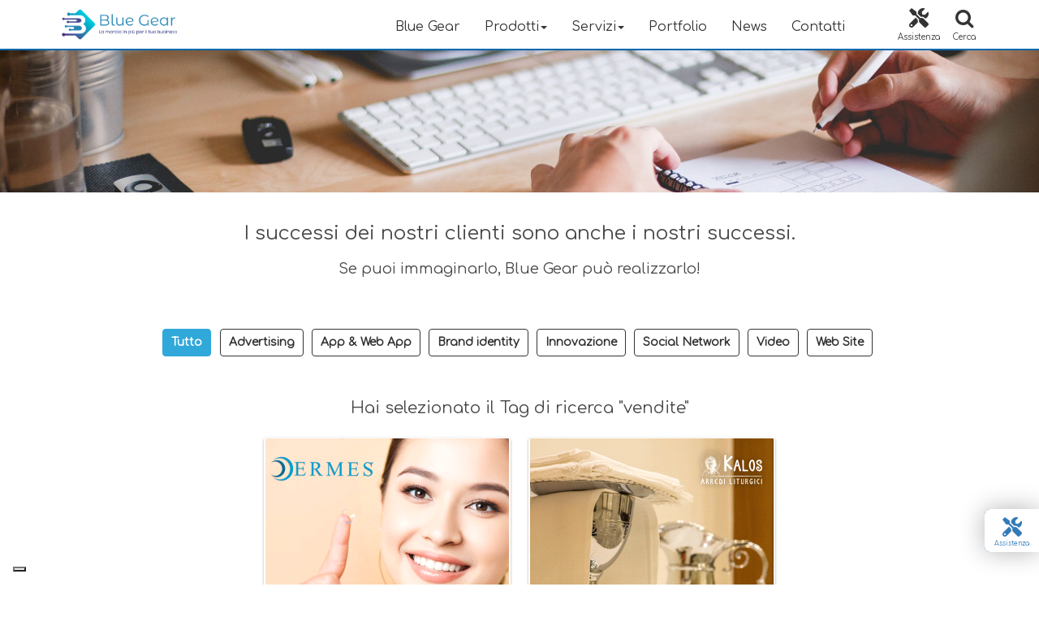

--- FILE ---
content_type: text/html; charset=utf-8
request_url: https://bluegear.it/portfolio-main/it-it/tag/122/vendite
body_size: 70998
content:


<!DOCTYPE html>

<html xmlns="http://www.w3.org/1999/xhtml" lang="it">
<head>

    <!-- Google Tag Manager -->
    <script>(function (w, d, s, l, i) {
        w[l] = w[l] || []; w[l].push({
            'gtm.start':
                new Date().getTime(), event: 'gtm.js'
        }); var f = d.getElementsByTagName(s)[0],
            j = d.createElement(s), dl = l != 'dataLayer' ? '&l=' + l : ''; j.async = true; j.src =
                'https://www.googletagmanager.com/gtm.js?id=' + i + dl; f.parentNode.insertBefore(j, f);
        })(window, document, 'script', 'dataLayer', 'GTM-K423VQZ');</script>
    <!-- End Google Tag Manager -->

    

    <!-- Data Highlighter: Local business -->
    <script type="application/ld+json">
	{
  	"@context": "http://schema.org",
  	"@type": "LocalBusiness",
  	"image": ["https://bluegear.it/images/bluegear_logo.jpg"], 
	"@id": "https://bluegear.it",
	"name": "Blue Gear",
	"description": "Dall'idea alla fattibilità. Dal sogno all'obiettivo. Dal progetto al successo.",
    "url": "https://bluegear.it",
  	"potentialAction": {
    "@type": "SearchAction",
    "target": "https://bluegear.it/search/it-IT/{search_term_string}",
    "query-input": "required name=search_term_string"
    },
	"address": {
      "@type": "PostalAddress",
      "streetAddress": "Via Siena, 24",
	  "addressLocality": "Catania",
      "addressRegion": "CT",
      "postalCode":"95128",
      "addressCountry": "IT"
  	},
  	"geo": {
      "@type": "GeoCoordinates",
      "latitude": "37.5178562",
      "longitude": "15.0895223"
 	},
	"priceRange": "$$$",
  	"telephone": "+39095445566",
    "openingHoursSpecification": [
      {
        "@type": "OpeningHoursSpecification",
        "dayOfWeek": [
          "Monday",
          "Tuesday",
          "Wednesday",
          "Thursday",
          "Friday"
        ],
        "opens": "08:30",
        "closes": "19:00"
      }
    ],
	"sameAs" : [ "https://www.facebook.com/BlueGear.it",
    "https://www.instagram.com/bluegear.it",
    "https://www.linkedin.com/company/bluegear-it",
    "https://g.page/bluegear?gm",
	"https://twitter.com/BlueGear_it"
    ],
    "hasOfferCatalog": {
        "@type": "OfferCatalog",
        "name": "Servizi IT",
        "itemListElement": [
            {
                "@type": "Offer",
                "itemOffered": {
                    "@type": "Service",
                    "name": "Sviluppo Software",
                    "description": "Sviluppo applicazioni web e mobile personalizzate"
                }
            },
            {
                "@type": "Offer",
                "itemOffered": {
                    "@type": "Service",
                    "name": "Soluzioni IBM Power",
                    "description": "Implementazione e gestione sistemi IBM"
                }
            },
            {
                "@type": "Offer",
                "itemOffered": {
                    "@type": "Service",
                    "name": "Google Cloud Partner",
                    "description": "Soluzioni cloud e trasformazione digitale"
                }
            }
        ]
    }
	}
    </script>
    <!-- End Data Highlighter: Local business -->

    <!-- Site Indexing: meta tags -->
    <meta charset="utf-8" /><meta http-equiv="Content-Type" content="text/html; charset=utf-8" /><meta name="viewport" content="width=device-width, initial-scale=1.0" /><meta name="theme-color" content="#0168AD" /><meta name="language" content="It" /><link rel="icon" type="image/x-icon" href="/favicon.ico" /><link rel="apple-touch-icon" sizes="180x180" href="/apple-touch-icon.png" />
	
    <!-- Preconnect per performance -->
    <link rel="preconnect" href="https://www.googletagmanager.com" /><link rel="preconnect" href="https://kit.fontawesome.com" />    
	
    <!-- Sitemap -->
    <link rel="sitemap" type="application/xml" href="/sitemap.xml" />	

    <!-- Meta tags personalizzabili dalle pagine figlie -->
    
        <!-- Default meta tags - possono essere sovrascritti dalle pagine -->
        <meta name="description" content="Blue Gear Catania - Software House specializzata in sviluppo software, realizziamo progetti con soluzioni IBM Power Systems. Partner certificati IBM e Google." />
        <meta name="keywords" content="blue gear, bluegear, blue, gear, blue company, IBM, Google, golden lake, IRVIN, business partner IBM, Sistemi IBM, Power, Google Partner, software house, sviluppo software, software, siteweb, portali, sito, sito web, e-commerce, Landing Page, web marketing, gdpr, as-400, sviluppo, digital strategies, advertising, App, Web App, App Android, branding, corporate identity, SEO, SEM, Cloud, Server, Server in Cloud, Lenovo, Legrand" />
    

    <!-- Meta tags fissi - sempre presenti -->
    <meta name="author" content="Blue Gear srl" /><meta name="copyright" content="Blue Gear © 2025, by bluegear.it" /><meta name="rating" content="general" /><meta name="robots" content="index, follow" /><meta name="geo.region" content="IT-CT" /><meta name="geo.placename" content="Catania" /><meta name="geo.position" content="37.5178562;15.0895223" /><meta name="ICBM" content="37.5178562, 15.0895223" />
	
    <!-- Canonical URL dinamico -->
    <link rel="canonical" href="https://bluegear.it/portfolio.aspx" />
	
    <!-- Hreflang -->
    <link rel="alternate" hreflang="it" href="https://bluegear.it/" /><link rel="alternate" hreflang="x-default" href="https://bluegear.it/" />
	
	
    <!-- Social Meta Tags con ContentPlaceHolder per personalizzazione -->
    
        <!-- Twitter Card - Default -->
        <meta name="twitter:card" content="summary_large_image"/>
        <meta name="twitter:title" content="Blue Gear - Software House Catania | IBM Business Partner"/>
        <meta name="twitter:site" content="@BlueGear_it"/>
        <meta name="twitter:description" content="Sviluppo software, soluzioni IBM Power e Google Cloud Partner a Catania. La marcia in più per il tuo business."/>
        <meta name="twitter:image" content="https://bluegear.it/images/bluegear_social_cover.jpg"/>
        <meta name="twitter:image:alt" content="Blue Gear - Software House Catania"/>
        
        <!-- Open Graph - Default -->
        <meta property="og:locale" content="it_IT"/>
        <meta property="og:type" content="website"/>
        <meta property="og:title" content="Blue Gear - Software House Catania | IBM Business Partner"/>
        <meta property="og:description" content="Sviluppo software, soluzioni IBM Power e Google Cloud Partner a Catania. La marcia in più per il tuo business."/>
        <meta property="og:url" content="https://bluegear.it"/>
        <meta property="og:site_name" content="Blue Gear"/>
        <meta property="og:image" content="https://bluegear.it/images/bluegear_social_cover.jpg"/>
        <meta property="og:image:width" content="1200"/>
        <meta property="og:image:height" content="630"/>
        <meta property="og:image:alt" content="Blue Gear - Software House Catania"/>
    

    <!-- Title dinamico -->
    <title>
	Blue Gear - Software House Catania | IBM Business Partner | Google Partner
</title>
    
    <!-- Scripts -->
    <script src="https://ajax.googleapis.com/ajax/libs/jquery/1.9.1/jquery.min.js"></script>
    <script src="/Scripts/bootstrap.min.js" defer></script>
    <script src="https://kit.fontawesome.com/093b5112f8.js" crossorigin="anonymous" defer></script>
    
    <!-- ContentPlaceHolder aggiuntivo per head personalizzato -->
    
<script type="text/javascript">var _iub = _iub || [];
_iub.csConfiguration = {
"consentOnContinuedBrowsing":   false,
"whitelabel":false,
"lang": "it",
"floatingPreferencesButtonDisplay":"bottom-left",
"siteId": 333796,
"cookiePolicyId": 212908,
"banner":{ "acceptButtonDisplay":true,"customizeButtonDisplay":true,"position":"float-bottom-center" }
}
</script><script type="text/javascript" charset="UTF-8" src="//cdn.iubenda.com/cs/iubenda_cs.js" async=""></script><link href="../../../../App_Themes/Edim/Style.css" type="text/css" rel="stylesheet" /></head>
<body>

    <!-- Google Tag Manager (noscript) -->
    <noscript><iframe src="https://www.googletagmanager.com/ns.html?id=GTM-K423VQZ"
	height="0" width="0" style="display:none;visibility:hidden"></iframe></noscript>
    <!-- End Google Tag Manager (noscript) -->

    <div id="windowed_overlay" class="overlay"></div>
    <form method="post" action="/portfolio-main/it-it/tag/122/vendite" id="form1">
<div class="aspNetHidden">
<input type="hidden" name="__EVENTTARGET" id="__EVENTTARGET" value="" />
<input type="hidden" name="__EVENTARGUMENT" id="__EVENTARGUMENT" value="" />
<input type="hidden" name="__LASTFOCUS" id="__LASTFOCUS" value="" />
<input type="hidden" name="__VIEWSTATE" id="__VIEWSTATE" value="PFR/yW5JRWlTdYhsLMtDJlVN2k/[base64]/CMS0wjQcZwmCZ3WCrh8HsjnE9bfCNr5oqzOiGOLo3TCDLaEenXj37V7JmH/nsfAhi73cnYKgXTVpOAO09e7nRFsFV8PcDvfYeg7T2uFBPFchzY2+gn2FU2fh62vhmafN8Sx79rG2oyB6xU8Qe6l86xc9ydvV3fC/i7CQ3trOMd4/8rqRY2JBhfZMm5F7fnjPcHmrxQS+6HTf4NERJuJw8VuZoI/so4M1unvqfzNTJwO8sfesbNY64LEoiUO3AeW01K6dEgKQhM70SuOLyv3iQUqXHvU9QGjGB7WtoQGTYsNbI/JA80f2VBfp3+FTYdLDcTDOLLpEbpNM7EliXd6xSUcirwpTv3wa1yxO2wjfnrsGp9IAou8Esy+bHDo6w4DtGaxNnssxnY2hHrp+g0hBC2kiGfA/Eag0kmYP2t9+lZgAUojd5zs/52tTsFN4+JNU9DUkPLOOD8buH8ZmWcwQviNwhNT6BVobychVR57z0XqPWwOBTCEp/jSHtagVTnful+sav0RPeoA2jc1xmRyTPRlTpiE7HRyg4DcQugG/lMZRmzI7C0NHfJMCMXT+qvfnCmFrwSWc5/fUHPGwWNEzr7ny/by1VJD0+9gsEImdYorN9vZUQ6kYHBuRunEDBgReoEt30lO5Gapy8ocpF+2wPvHv2dq85AB670cfs9AWAwBMrJjJOplzQ1ct8IYtxo6W89MO1kFVORR4qNdOvN/qm6dn8QFpiuQ0R0TEvk9qVXB+vaLojKwKzNL0DKcTDaS/i7k5RsR1jPXusU6LjU+ZBOugsTRGvi4nGqIf/hHJi23EePc9A46Y685klPIYTMAtvNX8JNX49PGQwTt0mw8p8GcBL7lPwq0Bqr0sNr2EPOTYSEJI/FSHdU5RQqUoCR1UYwr0q0TkdTm+tBwb1eqqiNp3TCBJ55JUes6pCvXBBbhMNS4S/1TqUJxqrY2bPTqV+lIqVSm5SiKkaPE8WVk2w0YKrY3Q2nk9VeVH+HiUgOn3ZVPhi5nUCd87bqDhlbW1vwW7wyDlHL2tFfYVbfq8AqkpreQwlcDr0IuynedO1bZtvWK+mMlVgfyEPzK4JzcoD+gVVY23SUvRZngVL4eGYN5pc0ufZni/QBwPaIsZaoYKG+oXhrPHkfQMBkt5blpLBk5TfO0NUGP/kJHva4H+PBfwvS1V6PbXtcemiRoMD72Isr5RdieIYAo2tSMGPfrfxarXu33gt1E6by5MT5YMpDe0ccmzro0K1dQAGh4uf2nDiBM4NvMA/72UnlpbZY+fsTMWxwzB9JG6tB84XSPHCcjvaFXcPqM2gCZxCk0fs9zFRMItv69vxt1LX4qR0trm1gZ8ucSQTRAKaAa+krLCKFo8lj0tFwbMKx7QEYdk6cplLpwU8/QlHG4wsJIdDekoR4S9wdkYVmc/IPVhaAG7m0MHIi4UjZC07xweQJgq2fl+H7dVa018JsGdjT8IaZk6CPvoZVq9Oa8O6afsIjybirZoXeXJb7BXkC4UhN+u/2aS63QEBTHQAT3soWoak55foj4X3HFC3ilqirJwQBdyJbisG2QI79iTHaNmkG55BF6IFE0JEGU8Cbn3OiOI+XvuGHG0UmEEOts9zkjJ/PzadvFNAKw54Q/VGdSwXRNdJw29T9hEmcRhTplEZFQwF9+Tm6NHOCYja7aoJ6G/ivdYkESREGSAdT1Z2D2eeYlvhApyNIGTcoBjoZNkfQMsSQARAxF47R9QkRbHB9YaVTlY6bTDFOT09m+DnwrMgX2l1OBlMNDsxTPlF8asuDk/2cXD2Az3P+FOjvjoAnFnhgPb0qx5ZAsrUuERrKkhcsKmIY+LV3qoAPQLHdJ3gkBwy9j3Spk5lxw6ivoSLtSx88TE5dHN8GM221yH37xLoP9fj2y1CjvQeAQ9J+rhd88o2zl1RPp0nxWLIcmgRsHoBx97SCjuV0/k5eIKBEbutUROdBjt3vNfn6TzYasqrWqVhbNtAgZUfzZ8AWIpT1sjwUu7pWDeRb48GdlU46+GbZaLzNvlRUqORN/iZrycEyDSbkL+a7tjMz8npKpLVdPsvcDWwbtphEaZU0A5b1rG8fDPT7RBd8WwTvnK/tDCv4rI4xjWYbAnFSLFW3Qi9NI+mmhs5nMncyZXirZYQrJWex4lOc6xF/+zFCs38kY+hxQa3daDXHd2MQxBgUcp4iH2pY5YUc+guiVVZg5ktSM1MQDxtTU2gFuAcdY3f1+zNydxQSCsjyXsNxEJCkhDwgh8NiiZtgc1ne2I8pdA7MQ5MeYsHQPx9HKjHYYERSdx2CWFBR5+4nFmoRCaDHYTxAyK29jEEKLdpUDV/KZOkSeSX2mE+quN3A8s6ZgkQCbD2Ajd+hN9IImNSzWxIwbXcoeVeEzpfvUmW57/xJzBoya9oTCBNK30DnXiWP+80aDbMgBpY/tSFCg+oUqxCNR6Ct8FOegKxTEnscL1/36IcabIcO++eg3eru4IiCGE9lu++2cKQErpk7XeV9l735JnwsgmwdAOS2ZMqsmbpcWSc/wF70YBGW0+igmIhkzeWwO1Ow6AC7HGEV5SEZNFZV79RsnwwolSlJbPdifywX1SPMKRWVMjrumKXjprinXn/hYucc3U3ECAZEwZ8CMun5fanvg9oCRnGfBFzbgCpsu1ND7Dr0pXGN3FSMc7geZapTjFXAeo3ROCHmwjMVsGktdd9S3TGJ917DTUh6IUXoiDGNK/KSJh0s7RKhlLuzcM2E8YAqLCyqwrGEgJiHjOSppy/EEVwAugtrVbjPOmpcBPTm34kSJPw77OYIAZ/CG5bMHQMa0YSm0c6z0etWpsrpzuxl//[base64]/SCUCmG5ktbiOAtzNZzyoQ9UFl4JlXNYVWNesbWGHAYiUw1k/jJSU6808IU2ALImV0rBeXYxZmDGP1l1gMyy//SNlPBUZZFGyvFoFVEOigz8gEobcGeX9tkc19Jk+GwGc6gkIpNqzcqvGvL7cTN1rQa7v3DOwMO5b8mHMVIzt97ubuYw/xEUkHagBBGJyXf1UllCrxf4QcH0MM5Iwww6V0Hb0yjvCWOUGEntKdPnr44fKHiItNqGZIJJOO2FNYmXRMaoA+BsKyjqNbqS7zsS/HO3JVppH6YG9ktpY+B/JBTQ3WBdUZHtx2dm6FKd/cfZvzsEerdm9enmeYGTx0EfcuPbB1yuJ+9OMkEi9+WayMvbhTHSVsLe2f3Evfj1hSBvBm796J6t0C/fyceytcAeykpC+2THfqpfEwxk8EeAdNGRHgTkaWTAr547zGqWUlfhGRqoM81Zf5eZzA6ujtw7IEyv9jmEOFmL7mA+iQEnJZugBNqyqouCQ8Yc/[base64]/5WLY7dDQyTk3E4Fs6+qBmsIIVmCIrCwElqJQ4Xt8dXmnejYwytWjvo3hxs/6wIFPJHdMGs0CsGF3QADMyLZX3fT92Lr0hGGsDjt7fZlcMgRh5bGi1mtF+HKd+C++KHK4BzLg0CAAMxp1j55n0UIKBRvM5AcMwWOu0M3nRQtPRJiOyO/L5h/st9p99qiRW6Qr/8DOt7/cKPe2CKN6c3wC7cJbnW9E/IglZzfal0ZzYlye4kNBi950Z/oHNS6B33kfdh3YkAMSK22b/Mh29n5NpEKhCZObFXbLLmr+KNZa5eZnBSGc6t+10q1nSOUsgkRzgj34L1izu3RUgz4XAD+5g+a5FZPHc2v9/+RTdWBwykgS34Ug2BVXZxf6qU7p4UL6IKpehXfPNFUHyvGbJc5fzF8Wuzbev+Bx7Yx6qKazBFDtvhmyaJ8Tex33ncfAfA+Lihz4add5hb4vYMXLxlQCS2eHYemxTY5zJURiTeR2EaWkCdzNNFZctnYAEuBABrb6k0gM/YkxcdgmqCf0wKZX9H7c5wADw4BDp16nzqrHCk3+fmQXMcZwh+KQNkopM6E4B89zm0YEJ9T9GmFPRoslM659YIkwUankSrb/Gzrwllu8sIX+G0qf84bcBs87HR5PaaTX1IwJOlIipdjvjreylLOaEuhassZV6TN9kV1QUPSnfk8xZcGuOGHrHq7bqzFDc14roTAbe722Uasxi1pFglDy+ftB1yk/uNwUYjx/xoGqQyic6Im9HK0kEsz8jrGnaQLE8vZvggmJ+Sv4S8dX6SpFU+19y5roKQ5jr/9ierSrr6lW6KlJj+al8JeFnmbz+wKh9ETMwwjZ+hHj3ogdej7Y+hHEHOWxTCAjpEC7YELxirVOnu+haxZLuRopV2UGSTrY6XLTv976COhK4cxGH0KyMptdmNv5ouf39AsCgDrRpRtLUt8TbrHKUBkkHxFcfH0GTuFcGuod+7MfFw9yYnNVlGvBuC/pHa7lgBiiYLMmAA1FwKD4CpdjiF7znwFDss/L60NE2lcgOJT7a+VvhPqaT/xa2tlzTyzGTNdFL/[base64]/cTZjGrHg2QQxQmHO142XTj19UzFKRZvWENmXvAEP+zB52+ULqDJ3y8yQHQFCKnahvF51YJL+Wfxi6cpl8z0kl2ZQgkf2eqtAZbPlCAh9GBqLivI3Te8kxcOvL5Kt7SQDUo0ovg81vQLAsTdBabP6hIFqXAChPhRf6K6jy7n29nyO0fLHFBg5ULfqxa/HOXWt3ytF+NC6aDzy/Do7LP3eS0idWdFR07Vu1kINg9q7IRTdgsuThKmOceicRhoIJgPFWEz2q6X0k2fDoHc7q/su+OzVOzZfTnNhVaS+WGuW0uSVLbM6nlqt/5B9d/D2PiD1CbAqjvPkSNrAZiaHJCqCuuwQmDvpJMSdBvKu73207hJraeEFuWHINjBwlxlZxyMu837gbKsWUIlx/11T56CQq+jgOO7OTg6W78HRAjv+Ws+3FEubAOCkylLEzYWbFDPCWXC3SLC39D0pZjARv1tbYcbwSPtB7wLQei5MJAgahuzky/ePLetkUrnAyrnPe9xTmaRsmIdPda75B1quwZzyrrkXxrU3YRI7ePsKEqvQzg6aQVr0hb1/OJlPobCfiWvyK2z1goKoJ+Yxj7OtQV7VAY/[base64]//golhXS3pGq8BPNnmI/jEMkUj9z1GuurhaDEjF1rR1orqhngb24PxkmrZva/BEwwyivM0oeeBnThuwKOmh1hgfpzUZFyhPF979GKYwnGlL0JmCW77dndFN1Nq1KtMgNeGgu9Q4uj15BKc7jRpHdvKD6S11AGZX2rUF4DYr3SuHp/8rCmBuQu/1jkMw8+Q+KVUXlb7Mrzzb17ciusMpA9PGpjociLX4PEsjzPF5430/Qp5eYJj4/bLjvYHvLDe2U8hpvuQjmFjOYrvRnANNhyJ+krt32Cm/m9GcDnYiHoI1KJxqj4sKFCblnqcKks1GgsETmdFGKRg4AQMVXfg/57VF1J4AhmDhgs5mJaCxiywNBYjx5RvjDELHxUuht3BQa/[base64]/CYKnO667/HBR6k2AB2aZKI46KYcu6iHfNtv3lxCggq0b2XgRn2Y3hhZzKWIlcvAEqZCkQVXm28hzUk5BalWyRa6dR1mYLF/3gbfIAa2Z3e6MOQBN1tBU+CPvESiPx6t6J/C7stdJHKLF0E89A6n2hMsKA0Ip8l0YQlf6uS1DJF1LuXMaYcfePs/YZkpbur9xOe4FGvOffJYJS9/O/DAs18/nzGr2/jPADoWVA2UsbYB8zJ0n3ZDZSzPBVXNpQwh6Q+jvxTVasLEx0JMVsI78st1xhh27TKxBieF41hTNwR5EIMEmp8oeYCi+/iNqCrXV+QiguNderE1WTZIWKAtNBjTdJ3TaWLYLqnAi7YZaMGK1RxC90NCjWYURez3HD+dklI/l53J3J36giraCrv0vuhCbAsvMwPXCdQSYfmatGalB/jZQnbgfzBOarKvHX+UY4g+GyKoDpKs8Qt4w/sC4kA0qAIQjLP8D5qSni8o0lvfkCRqMhFZpIYjQ0bWxQLEVKvWFNZtBBPqp9qNsEeVvXSbF6LA3lDEFbNDLRTIXQlPMraRVt2oEw7od0gH1GTsrYw2J8B2TKQcI3UHSQ3i8VYZ6Q7uDrho4n9WT7i9iqHiYVeVPwhSagKzlwWLvkNoHgIGh95fTbFI/twUAe1pDV6YcuKUzfFvOuhxki1fY1WI5S+/SJtgi9GiIIW8C2wTk033RXO9j5xYzE5RWc9oQ3T0Id6SiFGpqLN9QXkiFH7oA18PV1hkRkFT5nUojXgbP2EBtzEaur+sH/QeC4mHRM+lpGZCietsU5nY4dqyatUGcFXlZU3y0jDMzVIwuu4ajKIG0wgF5G69I2NWPa2LAAEsDG1/LaTZZ2H8yy0eAy0sl5PLWZVGgIkaoYnun+uaO69G9aBSvE3NTgZALfdBv9kqqAE/zmg2unG7ooZfNTxc+vyR4LSn2zm4tY1IqLF+2p6XjD/1JAoQWmJq/wCvCI2epqhfJJpOCgZLZg24G9YWQJQu+fjoI9CZab7jDe5sxogKybCFZ3FVvreYiz17ImJ1naNHfoSr77ExIJ0wxelS5CHgoBWNSY2VyGLYZsjQFAopqdq9p3bF+zxW9bgOsexkUdQwSyXrEGCwo6R9Ps006P28Wmh1UP6JdyA/Ckg8p2C9ydxC7HqgLZae/MkxCKlOAt7UY4UvvrMdZ3nTDqDdOCodz0f9WMC5XuBpEOU6qhX3zgzMWRsHF5WDmm4wWeGcCX62Oc6dgSAVu3w0jYatyTM7qokKqxZDIS9iQG9WFHg0Ux+rLB/By8VEbYa36Fxj9Y/UuVl0knyHzOl753qLSeirh2sNY0mXl+65pA4bVf+S9qs1rJERSULiZXQ5Uj41v67bn+36QObBnBhi9RGgcfp0OiDhrYAV7hEz6x17ik5f4aVTbUioem3WQ5H20B+rlIEMDC/W5YcJGRrKP0SB3UYDu+VApHWK+/aARpE9WSsfdsAn5C5CuM/oosnw4eJmUXEUDXvhy62jhbshGu/usByzHkO6Uia9heGU4W+ZBDEZB1mgjU5Lp/HUp7ZGlkaAsMpmp9lwYe1HefBPIHVEtjUu3gT+d+ZCdPyp3ZOVJ1Id1L58+DVaiXAIYGXyYSN2FFky7vDAhgmyDeIqnnhdnlgU2d5zy3PXBjJRTAOiTFAYy2wesVtgLQYLGEJrt70ovxeXvzfyEJfDu1uT6gzgpm1X75Sscf2PmFLwX5FsN7Yzmf/wl94rs7C30j6feF9uFisk0rCsIQzq+AJ791a8xGIlaFnGz23M+B5Za9QJOdP27U5qt6y/3u/oQyz0yg0MZxCzpT1BXTggLk9J3dWe0833BkkaQxiHPLTmuxnUqN7BhOR068EzKYlls1gbUk38GfHdUmMx1ZRHIPVVbVar0fs0/ml2DFA2XsZn24tsPwpvshOyhUaskeY7wRiIrg3KSlabYO+oxhbL/zX/5ghhvTt4xokUWgP7wwJiUbfxn3N/hKt94qChiuenMqFwPHRJryEqgu7vPuo/ptu2dyjsv9NiqRQIEvvImFWHYro+akDVVdrE4Ur3sMbifvhHtdI8YxkJ1BsKU31VYLdySL8J87VpQ2hhln2FXse7MLbUQtpM9KyMRBg4zRlWOKtLi7qR3yBi6ZSn+nCMIQeZnlamyrC5mi38TlEBNBUzntavREq6bioOdXjxkr3vUsmjMcuX/v6xni6flgAbeK5jytjT3IGwwfbx7dnBPsyJOg5HjtJa3IdRCBLWzy8G4YP1Qi22kZgYh6eupXdWYuP2ptiJk84ZZDktcDODQ4HgbFxj9z/Veg8Y+GpF5zUgMVRDZP1us7JsTrYOVT4mhsNocQ5azgt704PaNLyvpG+mZZuxRjmgUX9QooyE7A+SpIG1/L/ODP58C+uku5xfY/JbIz75cUGmD9Kxj9rZ4VRWfL+408N7PwmapDoON2UUJKQsUhJeRWd2OYNyovb2Ot+0CxeIjWLOL6GGVfw8cP3hyqMiV1d7sZoRdR2y+cDOO/d0MV62q/9Kc9eBgoiKzdS5TZW3bO7+JK/WxcQ7GVFGWEE5E=" />
</div>

<script type="text/javascript">
//<![CDATA[
var theForm = document.forms['form1'];
if (!theForm) {
    theForm = document.form1;
}
function __doPostBack(eventTarget, eventArgument) {
    if (!theForm.onsubmit || (theForm.onsubmit() != false)) {
        theForm.__EVENTTARGET.value = eventTarget;
        theForm.__EVENTARGUMENT.value = eventArgument;
        theForm.submit();
    }
}
//]]>
</script>


<script src="/WebResource.axd?d=UyB-hD6affL0BGMirmlsn15kdw33wj-UfjRj1xmukmD7GgMIGCttbeM3wjPSDy6ryTbBWiQsnxzZQOeNXiQHGIUTVF7eW5WkFURAjzIRipc1&amp;t=638901608248157332" type="text/javascript"></script>


<script type="text/javascript">
//<![CDATA[
 function searchToggle() {
  var searchHolder = $('.search-holder');
 if (searchHolder.hasClass('active')) {
 searchHolder.removeClass('active');}
  else {
 searchHolder.addClass('active');}}

var __cultureInfo = {"name":"it-IT","numberFormat":{"CurrencyDecimalDigits":2,"CurrencyDecimalSeparator":",","IsReadOnly":true,"CurrencyGroupSizes":[3],"NumberGroupSizes":[3],"PercentGroupSizes":[3],"CurrencyGroupSeparator":".","CurrencySymbol":"€","NaNSymbol":"NaN","CurrencyNegativePattern":8,"NumberNegativePattern":1,"PercentPositivePattern":1,"PercentNegativePattern":1,"NegativeInfinitySymbol":"-∞","NegativeSign":"-","NumberDecimalDigits":2,"NumberDecimalSeparator":",","NumberGroupSeparator":".","CurrencyPositivePattern":3,"PositiveInfinitySymbol":"∞","PositiveSign":"+","PercentDecimalDigits":2,"PercentDecimalSeparator":",","PercentGroupSeparator":".","PercentSymbol":"%","PerMilleSymbol":"‰","NativeDigits":["0","1","2","3","4","5","6","7","8","9"],"DigitSubstitution":1},"dateTimeFormat":{"AMDesignator":"","Calendar":{"MinSupportedDateTime":"\/Date(-62135596800000)\/","MaxSupportedDateTime":"\/Date(253402297199999)\/","AlgorithmType":1,"CalendarType":1,"Eras":[1],"TwoDigitYearMax":2029,"IsReadOnly":true},"DateSeparator":"/","FirstDayOfWeek":1,"CalendarWeekRule":2,"FullDateTimePattern":"dddd d MMMM yyyy HH:mm:ss","LongDatePattern":"dddd d MMMM yyyy","LongTimePattern":"HH:mm:ss","MonthDayPattern":"d MMMM","PMDesignator":"","RFC1123Pattern":"ddd, dd MMM yyyy HH\u0027:\u0027mm\u0027:\u0027ss \u0027GMT\u0027","ShortDatePattern":"dd/MM/yyyy","ShortTimePattern":"HH:mm","SortableDateTimePattern":"yyyy\u0027-\u0027MM\u0027-\u0027dd\u0027T\u0027HH\u0027:\u0027mm\u0027:\u0027ss","TimeSeparator":":","UniversalSortableDateTimePattern":"yyyy\u0027-\u0027MM\u0027-\u0027dd HH\u0027:\u0027mm\u0027:\u0027ss\u0027Z\u0027","YearMonthPattern":"MMMM yyyy","AbbreviatedDayNames":["dom","lun","mar","mer","gio","ven","sab"],"ShortestDayNames":["do","lu","ma","me","gi","ve","sa"],"DayNames":["domenica","lunedì","martedì","mercoledì","giovedì","venerdì","sabato"],"AbbreviatedMonthNames":["gen","feb","mar","apr","mag","giu","lug","ago","set","ott","nov","dic",""],"MonthNames":["gennaio","febbraio","marzo","aprile","maggio","giugno","luglio","agosto","settembre","ottobre","novembre","dicembre",""],"IsReadOnly":true,"NativeCalendarName":"calendario gregoriano","AbbreviatedMonthGenitiveNames":["gen","feb","mar","apr","mag","giu","lug","ago","set","ott","nov","dic",""],"MonthGenitiveNames":["gennaio","febbraio","marzo","aprile","maggio","giugno","luglio","agosto","settembre","ottobre","novembre","dicembre",""]},"eras":[1,"d.C.",null,0]};//]]>
</script>

<script src="/ScriptResource.axd?d=t5CSCSbRYDwaawYCXY9aL65YIqmZ_tPZ19e7IuoOcS7LolXSvDWtq-E6Ox-T7ozNcCA2ttU_meeEnPNrYImgHRzzR8kxLLCyoihJ2biHvFdsoJ7c3NhBBmKHQKhuOwmywkaGAT88lPyMnPICJEDjy_vOLTH_KYq87HGKHVk8wJb9PFMuUBgFHuXgN8h9VqAD0&amp;t=5c0e0825" type="text/javascript"></script>
<script type="text/javascript">
//<![CDATA[
if (typeof(Sys) === 'undefined') throw new Error('ASP.NET Ajax client-side framework failed to load.');
//]]>
</script>

<script src="/ScriptResource.axd?d=FjsMnjAfYQPhZ1DRzEJEHyxbNpx9hDCeALfLlOjKb8RlrTiOPfeIzctR0VdM-N3roTkDlgwBykY6wwXo7gND0rkXw2VjmrnyJllJhkFoO1Ew1Ca4rgilYdezdX958lPf3pEB3-9ezzI2Nz-yxUz2ElBnA33IVv9cPygDdQEsjKTOFuEU80Kc_K3UgXjsIgmd0&amp;t=5c0e0825" type="text/javascript"></script>
<div class="aspNetHidden">

	<input type="hidden" name="__VIEWSTATEGENERATOR" id="__VIEWSTATEGENERATOR" value="2C080968" />
	<input type="hidden" name="__VIEWSTATEENCRYPTED" id="__VIEWSTATEENCRYPTED" value="" />
	<input type="hidden" name="__EVENTVALIDATION" id="__EVENTVALIDATION" value="0i+VxudY7m4Vb4qwKhsfBRPnZ/aoaUx0r5cu5ravje7VI83yAIDeWFoTjD9uVBmQxO8Z/[base64]/2CYrnvqo2WbF/[base64]/km2POPtM8Z2c4axzEAXWV/5TZj/usJSy8gbc7fgkkFY9Z6O9qrUByHvkjA" />
</div>
        <div>
            <script type="text/javascript">
//<![CDATA[
Sys.WebForms.PageRequestManager._initialize('ctl00$_ScriptManager', 'form1', [], [], [], 90, 'ctl00');
//]]>
</script>

            
            
            
            <div id="responsiveheadercontainer" style="position: fixed; width: 100%; z-index: 100000000000;">
                

<div style="background-color: #fff; border-bottom: 2px solid #0168AD">
    <div class="container">
        <div style="margin: 0 auto">
            <nav class="navbar navbar-default">
                <div style="float: left;">
                    <a href="/index.aspx">
                        <img src="/images/logo.png" alt="Blue Gear" style="height: 50px; margin: 5px;" />
                    </a>
                </div>
                <div class="navbar-header">

                    <a href="#" onclick="searchToggle(); return false;" class="search-button-responsive" style="padding: 8px 8px  7px 8px; float: right; text-align: center;">
                        <i class="fa fa-search" aria-hidden="true" style="font-size: 24px; padding-top: 3px"></i>
                        <div style="font-size: 10px; text-align: center; text-transform: none">Cerca</div>
                    </a>
                    <a id="_MenuPrincipale__help_responsive" class="help-button-responsive" href="/assistenza-tecnica/it-IT" style="padding: 8px 8px  7px 8px; float: right; text-align: center;">
                        
                        <i class="fas fa-tools" aria-hidden="true" style="font-size: 24px; padding-top: 3px"></i>
                        <div style="font-size: 10px; text-align: center; text-transform: none">Assistenza</div>
                    </a>
                    <button type="button" class="navbar-toggle collapsed" data-toggle="collapse" data-target="#bs-example-navbar-collapse-1">
                        <span class="sr-only">Toggle navigation</span>
                        <i class="fa fa-bars" aria-hidden="true" style="font-size: 24px; padding-top: 3px"></i>
                        <span style="display: block; font-size: 10px; text-align: center; text-transform: none">Menu</span>
                    </button>


                </div>
                <div class="menu-responsive">
                    <!-- Brand and toggle get grouped for better mobile display -->
                    <!-- Collect the nav links, forms, and other content for toggling -->
                    <div class="collapse navbar-collapse" id="bs-example-navbar-collapse-1" style="padding: 0;">
                        <ul class="nav navbar-nav">
                            <li id="_MenuPrincipale_edim_Menu"><a href="/content/it-IT/1/bluegear" id="_MenuPrincipale_bt_edim_menu">Blue Gear</a></li>
                            <li id="_MenuPrincipale_prodotti_Menu" class="dropdown active">
                                <a href="#" class="dropdown-toggle" data-toggle="dropdown" role="button" aria-expanded="false">Prodotti<span class="caret"></span></a>
                                <ul class="dropdown-menu" role="menu">
                                    
                                    
                                            <li>
                                                <a id="_MenuPrincipale__Prodotti_Rep__ProdottoItem_0" href="/content/it-IT/49/hardware">Hardware</a>
                                            </li>
                                        
                                            <li>
                                                <a id="_MenuPrincipale__Prodotti_Rep__ProdottoItem_1" href="/content/it-IT/42/software">Software</a>
                                            </li>
                                        
                                </ul>
                            </li>
                            <li id="_MenuPrincipale_servizi_Menu" class="dropdown active">
                                <a href="#" class="dropdown-toggle" data-toggle="dropdown" role="button" aria-expanded="true">Servizi<span class="caret"></span></a>
                                <ul class="dropdown-menu" role="menu">
                                    
                                    
                                            <li>
                                                <a id="_MenuPrincipale__Servizi_Rep__ServizioItem_0" href="/content/it-IT/60/advertising">Advertising</a>
                                            </li>
                                        
                                            <li>
                                                <a id="_MenuPrincipale__Servizi_Rep__ServizioItem_1" href="/content/it-IT/47/progetti-per-le-aziende">Progetti per le aziende</a>
                                            </li>
                                        
                                            <li>
                                                <a id="_MenuPrincipale__Servizi_Rep__ServizioItem_2" href="/content/it-IT/89/indicizzazione">Indicizzazione</a>
                                            </li>
                                        
                                            <li>
                                                <a id="_MenuPrincipale__Servizi_Rep__ServizioItem_3" href="/content/it-IT/25/internet-service-provider">Internet Service Provider</a>
                                            </li>
                                        
                                            <li>
                                                <a id="_MenuPrincipale__Servizi_Rep__ServizioItem_4" href="/content/it-IT/40/sviluppo-software">Sviluppo Software</a>
                                            </li>
                                        
                                            <li>
                                                <a id="_MenuPrincipale__Servizi_Rep__ServizioItem_5" href="/content/it-IT/26/sviluppo-siti-web">Sviluppo Siti Web</a>
                                            </li>
                                        
                                            <li>
                                                <a id="_MenuPrincipale__Servizi_Rep__ServizioItem_6" href="/content/it-IT/24/strategie-digitali">Strategie Digitali</a>
                                            </li>
                                        
                                </ul>
                            </li>
                            <li id="_MenuPrincipale_portfolio_Menu"><a href="/portfolio-main/it-IT" id="_MenuPrincipale_bt_portfolio">Portfolio</a></li>
                            <li id="_MenuPrincipale_news_Menu"><a href="/blog/it-IT" id="_MenuPrincipale_bt_news">News</a></li>
                            <li id="_MenuPrincipale_contatti_Menu"><a href="/contatti/it-IT" id="_MenuPrincipale_bt_contatti">Contatti</a></li>
                            <li id="_MenuPrincipale_help_menu" style="padding: 0; text-align: center">
                                <a id="_MenuPrincipale_help_button" class="help-button" href="/assistenza-tecnica/it-IT" style="padding: 10px 8px  0 50px;">
                                   
                                     <i class="fas fa-tools" aria-hidden="true" style="font-size: 24px"></i>
                                    <div style="font-size: 10px; text-align: center; text-transform: none">Assistenza</div>
                                </a>
                            </li>
                            <li id="_MenuPrincipale_search_Menu" style="padding: 0; text-align: center">
                                <a href="#" onclick="searchToggle(); return false;" class="search-button" style="padding: 10px 8px  0 8px;">
                                    <i class="fa fa-search" aria-hidden="true" style="font-size: 24px"></i>
                                    <div style="font-size: 10px; text-align: center; text-transform: none">Cerca</div>
                                </a>
                            </li>
                        </ul>
                    </div>
                    <!-- /.navbar-collapse -->
                </div>
            </nav>
        </div>
    </div>
    <div class="search-holder" style="height: 56px;">
        <i class="fa fa-search search-icon" aria-hidden="true"></i>
        <input name="ctl00$_MenuPrincipale$_MenuSearchText" type="text" onchange="javascript:setTimeout(&#39;__doPostBack(\&#39;ctl00$_MenuPrincipale$_MenuSearchText\&#39;,\&#39;\&#39;)&#39;, 0)" onkeypress="if (WebForm_TextBoxKeyHandler(event) == false) return false;" id="_MenuPrincipale__MenuSearchText" class="search-input" placeholder="Cerca su Bluegear.it" />
        <i class="fa fa-times close" aria-hidden="true" onclick="searchToggle($('.search-button')); return false;"></i>
        <div class="close-text">Close</div>
    </div>
</div>

            </div>
            <div class="header-empty" style="height: 57px;"></div>
            
            
            
    <section id="banner-top">
        <img id="banner_banner_img" alt="Portfolio" src="../../../../images/portfolio.jpg" />
    </section>

            
            
    <input type="hidden" name="ctl00$body$_IdCliente" id="body__IdCliente" value="0" />
    <input type="hidden" name="ctl00$body$_IdTag" id="body__IdTag" value="122" />
    <input type="hidden" name="ctl00$body$_IdCategoria" id="body__IdCategoria" value="0" />
    <div class="portfolio" style="padding-top: 5px">
        <article class="cli_port">
            <h3>I successi dei nostri clienti sono anche i nostri successi.</h3>
			<div class="descrizione-portfolio" style="margin-left: 10px;margin-right: 10px;font-size: 18px;"><p>
			Se puoi immaginarlo, Blue Gear può realizzarlo!</p></div>
			<br />

            <a id="body_allCategoies_btn" class="allWorks_btn" href="/portfolio-main/it-IT" style="background-color:#30a8da;border:1px solid #30a8da;color:#fff;">Tutto</a>
            <span id="body_categorie_list" class="radios"><input id="body_categorie_list_0" type="radio" name="ctl00$body$categorie_list" value="25" onclick="javascript:setTimeout(&#39;__doPostBack(\&#39;ctl00$body$categorie_list$0\&#39;,\&#39;\&#39;)&#39;, 0)" /><label for="body_categorie_list_0">Advertising</label><input id="body_categorie_list_1" type="radio" name="ctl00$body$categorie_list" value="24" onclick="javascript:setTimeout(&#39;__doPostBack(\&#39;ctl00$body$categorie_list$1\&#39;,\&#39;\&#39;)&#39;, 0)" /><label for="body_categorie_list_1">App & Web App</label><input id="body_categorie_list_2" type="radio" name="ctl00$body$categorie_list" value="26" onclick="javascript:setTimeout(&#39;__doPostBack(\&#39;ctl00$body$categorie_list$2\&#39;,\&#39;\&#39;)&#39;, 0)" /><label for="body_categorie_list_2">Brand identity</label><input id="body_categorie_list_3" type="radio" name="ctl00$body$categorie_list" value="11" onclick="javascript:setTimeout(&#39;__doPostBack(\&#39;ctl00$body$categorie_list$3\&#39;,\&#39;\&#39;)&#39;, 0)" /><label for="body_categorie_list_3">Innovazione</label><input id="body_categorie_list_4" type="radio" name="ctl00$body$categorie_list" value="27" onclick="javascript:setTimeout(&#39;__doPostBack(\&#39;ctl00$body$categorie_list$4\&#39;,\&#39;\&#39;)&#39;, 0)" /><label for="body_categorie_list_4">Social Network</label><input id="body_categorie_list_5" type="radio" name="ctl00$body$categorie_list" value="23" onclick="javascript:setTimeout(&#39;__doPostBack(\&#39;ctl00$body$categorie_list$5\&#39;,\&#39;\&#39;)&#39;, 0)" /><label for="body_categorie_list_5">Video</label><input id="body_categorie_list_6" type="radio" name="ctl00$body$categorie_list" value="22" onclick="javascript:setTimeout(&#39;__doPostBack(\&#39;ctl00$body$categorie_list$6\&#39;,\&#39;\&#39;)&#39;, 0)" /><label for="body_categorie_list_6">Web Site</label></span>
            
            <br />
            <br />
            <span id="body__Filtro">Hai selezionato il Tag di ricerca "vendite"</span>
            
                    <div id="body_portfolio_lst_itemPlaceholderContainer" class="portfolio_list">
                        
                    <div class="item">
                        <div class="content-item">
                            <figure>
                                <a id="body_portfolio_lst_portfolio_img_lnk_0" href="/portfolio/it-IT/3597/illustrazione-a-vista"><img id="body_portfolio_lst_portfolio_img_0" title="Ermes srl - Illustrazione a vista" CommandArgument="/portfolio/3597/illustrazione-a-vista" alt="Illustrazione a vista" src="../../../../irvin/images/post/PH127202411157/cover_tn.jpg" /></a>
                                <figcaption>
                                    <div class="testo">
                                        <div class="row">
                                            <div class="col-md-12">
                                                <a id="body_portfolio_lst_categoria_lnk_0" class="categoria" href="javascript:__doPostBack(&#39;ctl00$body$portfolio_lst$ctrl0$categoria_lnk&#39;,&#39;&#39;)">
                                                    <span class="data" style="font-size: 12px">2023</span> -
                                                        <span id="body_portfolio_lst_categria_lb_0" style="font-size:12px;font-weight:normal;">Advertising</span></a>
                                            </div>
                                        </div>
                                        <div class=" row">
                                            <div class="col-md-12">
                                                <a id="body_portfolio_lst_portfolio_lnk_0" href="/portfolio/it-IT/3597/illustrazione-a-vista">
                                                    <span class="title">
                                                        <span id="body_portfolio_lst_title_ltr_0" style="font-weight:bold;">Illustrazione a vista</span></span>
                                                    <div class="description">
                                                        Realizzazione grafica brochure per i venditori del marchio Levenate.
                                                    </div>
                                                </a>
                                            </div>
                                        </div>
                                    </div>
                                </figcaption>
                            </figure>
                        </div>
                    </div>
                
                    <div class="item">
                        <div class="content-item">
                            <figure>
                                <a id="body_portfolio_lst_portfolio_img_lnk_1" href="/portfolio/it-IT/534/arredi-liturgici-a-portata-di-click"><img id="body_portfolio_lst_portfolio_img_1" title="Kalos Arredi Liturgici - Arredi liturgici a portata di click" CommandArgument="/portfolio/534/arredi-liturgici-a-portata-di-click" alt="Arredi liturgici a portata di click" src="../../../../irvin/images/post/PH157202121324/cover_tn.jpg" /></a>
                                <figcaption>
                                    <div class="testo">
                                        <div class="row">
                                            <div class="col-md-12">
                                                <a id="body_portfolio_lst_categoria_lnk_1" class="categoria" href="javascript:__doPostBack(&#39;ctl00$body$portfolio_lst$ctrl1$categoria_lnk&#39;,&#39;&#39;)">
                                                    <span class="data" style="font-size: 12px">2021</span> -
                                                        <span id="body_portfolio_lst_categria_lb_1" style="font-size:12px;font-weight:normal;">Web Site</span></a>
                                            </div>
                                        </div>
                                        <div class=" row">
                                            <div class="col-md-12">
                                                <a id="body_portfolio_lst_portfolio_lnk_1" href="/portfolio/it-IT/534/arredi-liturgici-a-portata-di-click">
                                                    <span class="title">
                                                        <span id="body_portfolio_lst_title_ltr_1" style="font-weight:bold;">Arredi liturgici a portata di click</span></span>
                                                    <div class="description">
                                                        Portale e-commerce dedicato all'acquisto di arredi e oggettistica religiosa
                                                    </div>
                                                </a>
                                            </div>
                                        </div>
                                    </div>
                                </figcaption>
                            </figure>
                        </div>
                    </div>
                
                    </div>
                    <div class="wrapper"></div>
                    <div class="portfolio_pager">
                        
                    </div>
                
        </article>
    </div>

            

            <div id="okewa" class="okewa-style_1  okewa-right   ">
                <a href="https://bluegear.it/assistenza-tecnica/it-IT">
                    <div class="okewa-pulse_3" style="border-color: #333;"></div>
                    <div id="okewa-floating_cta" class="animated bounceInUp" style="background: #0068ad; z-index: 99999; border-bottom: 0px; border-right: 0px; bottom: 40px;">
                        <div class="okewa-fc_icon"><i class="fas fa-tools" aria-hidden="true" style="font-size: 24px; padding-left: 10px; padding-bottom: 5px;"></i>
                            <p style="font-size: 8px;">Assistenza</p>
                        </div>
                    </div>
                </a>
            </div>
            
            

            <section id="_Footer">
                <div id="_FooterPanel">
	
                    <div class="call" style="width: 100%; background-image: url('/images/banner_call.jpg'); background-repeat: no-repeat; background-size: cover">
                        <div class="container">
                            <div class="row">
                                <div class="col-md-12 text-center" style="color: #fff; text-transform: uppercase; padding: 5px 15px">
                                    <h1 style="font-size: 24px;">Pronto a un nuovo progetto di successo?
                                        <br />
                                        Inviaci una email di presentazione per cogliere nuove opportunità di business.<br />
                                        <strong>Cosa aspetti?</strong></h1>
                                </div>

                            </div>
                            <div class="row">
                                <div class="col-md-4 col-md-offset-4 text-center">
                                    <a id="_RequestQuote" class="btn transparent" href="https://bluegear.it/contatti/it-IT">DAI IL VIA ALL'INNOVAZIONE</a>
                                </div>
                            </div>
                        </div>
                    </div>
                    <div style="width: 100%; background-color: #F8FAF9;">
                        <div class="container">
                            <div class="row">
                                <div class="col-md-12">
                                    <div style="position: relative; width: 100%; height: 60px; overflow: hidden; margin: 30px 0 0 0;">
                                        <hr style="position: absolute; top: 30px; border-top: 1px solid #c5c5c5 !important; margin: 0; width: 100%" />
                                        <div style="position: absolute; width: 100%; text-align: left;">
                                            <h1 style="margin: 0 auto; text-transform: uppercase; padding: 20px 20px 20px 5px; color: #c5c5c5; background-color: #F8FAF9; /* width: 250px; */font-size: 12px; font-weight: 700; float: left;">ADV
                                            </h1>
                                        </div>
                                    </div>
                                </div>
                                
        <div class="banneradv-container">
    
        <div class="banneradv-item">
            <a id="_BannerADV__RepBannerADV__LinkBanner_0" href="https://bluegear.it/content/it-IT/125/fatturazione-elettronica" target="False"><img id="_BannerADV__RepBannerADV__ImgBanner_0" Alt="Fatturazione Elettronica" src="/irvin/images/campagne/campagna8.jpg" />
                <div class="titolo">
                    Fatturazione Elettronica
                </div>
                <div class="descrizione">
                    Genera le tue fatture elettroniche in modo veloce e intuitivo.
                </div>
            </a>
        </div>
    
        <div class="banneradv-item">
            <a id="_BannerADV__RepBannerADV__LinkBanner_1" href="https://bluegear.it/content/it-IT/26/sviluppo-siti-web" target="True"><img id="_BannerADV__RepBannerADV__ImgBanner_1" Alt="Non hai ancora un sito web?" src="/irvin/images/campagne/campagna6.jpg" />
                <div class="titolo">
                    Non hai ancora un sito web?
                </div>
                <div class="descrizione">
                    Fai conoscere la tua attività!
                </div>
            </a>
        </div>
    
        <div class="banneradv-item">
            <a id="_BannerADV__RepBannerADV__LinkBanner_2" href="https://bluegear.it/content/it-IT/43/sem" target="False"><img id="_BannerADV__RepBannerADV__ImgBanner_2" Alt="A scuola di Web Marketing." src="/irvin/images/campagne/campagna5.jpg" />
                <div class="titolo">
                    A scuola di Web Marketing.
                </div>
                <div class="descrizione">
                    Cosa si vuole indicare con l'acronimo SEM ?
                </div>
            </a>
        </div>
    
        </div>
    

                            </div>
                        </div>
                    </div>
                    <div style="width: 100%; margin-bottom: 30px;">
                        <div class="container">
                            <div class="row">
                                <div class="sezione-titoli" style="text-align: center; padding-top: 50px;">
                                    <h1>
                                        Solo i migliori partner tecnologici per le nostre aziende</h1>
                                    <p style="display: none">
                                        <span id="_DescrizionePartner">Solo partner d'eccelleza in campo tecnologico per la tua azienda</span>
                                    </p>
                                </div>
                                <div class="clienti_home">
                                    <div class="carousel_main clienti">
                                        <div class="carousel_list">
                                            <div class="carousel">
                                                
                                                        <a id="_RepPartner_clienti_lnk_0" title="Amazon ®" href="javascript:__doPostBack(&#39;ctl00$_RepPartner$ctl00$clienti_lnk&#39;,&#39;&#39;)">
								                        <img src="/irvin/images/anagrafica/anagrafica4496.jpg" alt='Amazon ®' loading="lazy"/>
                                                        </a>
                                                    
                                                        <a id="_RepPartner_clienti_lnk_1" title="Cognos ®" href="javascript:__doPostBack(&#39;ctl00$_RepPartner$ctl01$clienti_lnk&#39;,&#39;&#39;)">
								                        <img src="/irvin/images/anagrafica/anagrafica177.jpg" alt='Cognos ®' loading="lazy"/>
                                                        </a>
                                                    
                                                        <a id="_RepPartner_clienti_lnk_2" title="E-SET NOD 32 ® " href="javascript:__doPostBack(&#39;ctl00$_RepPartner$ctl02$clienti_lnk&#39;,&#39;&#39;)">
								                        <img src="/irvin/images/anagrafica/anagrafica182.jpg" alt='E-SET NOD 32 ® ' loading="lazy"/>
                                                        </a>
                                                    
                                                        <a id="_RepPartner_clienti_lnk_3" title="Facebook ®" href="javascript:__doPostBack(&#39;ctl00$_RepPartner$ctl03$clienti_lnk&#39;,&#39;&#39;)">
								                        <img src="/irvin/images/anagrafica/anagrafica160.jpg" alt='Facebook ®' loading="lazy"/>
                                                        </a>
                                                    
                                                        <a id="_RepPartner_clienti_lnk_4" title="GL Italia" href="javascript:__doPostBack(&#39;ctl00$_RepPartner$ctl04$clienti_lnk&#39;,&#39;&#39;)">
								                        <img src="/irvin/images/anagrafica/anagrafica47.jpg" alt='GL Italia' loading="lazy"/>
                                                        </a>
                                                    
                                                        <a id="_RepPartner_clienti_lnk_5" title="Google ®" href="javascript:__doPostBack(&#39;ctl00$_RepPartner$ctl05$clienti_lnk&#39;,&#39;&#39;)">
								                        <img src="/irvin/images/anagrafica/anagrafica264.jpg" alt='Google ®' loading="lazy"/>
                                                        </a>
                                                    
                                                        <a id="_RepPartner_clienti_lnk_6" title="IBM ®" href="javascript:__doPostBack(&#39;ctl00$_RepPartner$ctl06$clienti_lnk&#39;,&#39;&#39;)">
								                        <img src="/irvin/images/anagrafica/anagrafica175.jpg" alt='IBM ®' loading="lazy"/>
                                                        </a>
                                                    
                                                        <a id="_RepPartner_clienti_lnk_7" title="Iubenda" href="javascript:__doPostBack(&#39;ctl00$_RepPartner$ctl07$clienti_lnk&#39;,&#39;&#39;)">
								                        <img src="/irvin/images/anagrafica/anagrafica274.jpg" alt='Iubenda' loading="lazy"/>
                                                        </a>
                                                    
                                                        <a id="_RepPartner_clienti_lnk_8" title="Legrand®" href="javascript:__doPostBack(&#39;ctl00$_RepPartner$ctl08$clienti_lnk&#39;,&#39;&#39;)">
								                        <img src="/irvin/images/anagrafica/anagrafica267.jpg" alt='Legrand®' loading="lazy"/>
                                                        </a>
                                                    
                                                        <a id="_RepPartner_clienti_lnk_9" title="Lenovo ®" href="javascript:__doPostBack(&#39;ctl00$_RepPartner$ctl09$clienti_lnk&#39;,&#39;&#39;)">
								                        <img src="/irvin/images/anagrafica/anagrafica176.jpg" alt='Lenovo ®' loading="lazy"/>
                                                        </a>
                                                    
                                                        <a id="_RepPartner_clienti_lnk_10" title="MailUp ®" href="javascript:__doPostBack(&#39;ctl00$_RepPartner$ctl10$clienti_lnk&#39;,&#39;&#39;)">
								                        <img src="/irvin/images/anagrafica/anagrafica218.jpg" alt='MailUp ®' loading="lazy"/>
                                                        </a>
                                                    
                                                        <a id="_RepPartner_clienti_lnk_11" title="Microsoft" href="javascript:__doPostBack(&#39;ctl00$_RepPartner$ctl11$clienti_lnk&#39;,&#39;&#39;)">
								                        <img src="/irvin/images/anagrafica/anagrafica268.jpg" alt='Microsoft' loading="lazy"/>
                                                        </a>
                                                    
                                                        <a id="_RepPartner_clienti_lnk_12" title="SiPortal" href="javascript:__doPostBack(&#39;ctl00$_RepPartner$ctl12$clienti_lnk&#39;,&#39;&#39;)">
								                        <img src="/irvin/images/anagrafica/anagrafica313.jpg" alt='SiPortal' loading="lazy"/>
                                                        </a>
                                                    
                                            </div>
                                            <div class="clearfix"></div>
                                        </div>
                                        <a class="navBtn prev" href="#"></a>
                                        <a class="navBtn next" href="#"></a>
                                    </div>
                                </div>
                            </div>
                        </div>
                    </div>
                
</div>
                <div style="width: 100%; background-color: #262626">
                    <div class="container footer" style="font-size: 12px">
                        <div class="row text-left" style="padding-top: 50px; line-height: 1.8em">
                            <div class="col-sm-12 col-md-3">
                                <div class="title text-uppercase text-center">
                                    <h4>Servizi</h4>
                                </div>
                                <div class="links">
                                    
                                            <ul>
                                        
                                            <li>
                                                <a id="_RepServiziFooter__Servizio_0" href="/content/it-IT/24/strategie-digitali">Strategie Digitali</a></li>
                                        
                                            <li>
                                                <a id="_RepServiziFooter__Servizio_1" href="/content/it-IT/25/internet-service-provider">Internet Service Provider</a></li>
                                        
                                            <li>
                                                <a id="_RepServiziFooter__Servizio_2" href="/content/it-IT/26/sviluppo-siti-web">Sviluppo Siti Web</a></li>
                                        
                                            <li>
                                                <a id="_RepServiziFooter__Servizio_3" href="/content/it-IT/40/sviluppo-software">Sviluppo Software</a></li>
                                        
                                            <li>
                                                <a id="_RepServiziFooter__Servizio_4" href="/content/it-IT/47/progetti-per-le-aziende">Progetti per le aziende</a></li>
                                        
                                            <li>
                                                <a id="_RepServiziFooter__Servizio_5" href="/content/it-IT/60/advertising">Advertising</a></li>
                                        
                                            <li>
                                                <a id="_RepServiziFooter__Servizio_6" href="/content/it-IT/89/indicizzazione">Indicizzazione</a></li>
                                        
                                            </ul>
                                        
                                    
                                </div>
                                <br />
                            </div>
                            <div class="col-sm-12 col-md-2 text-center;">
                                <div class="title text-uppercase text-center">
                                    <h4>Azienda</h4>
                                </div>
                                <div class="links">
                                    <ul>
                                        <li>
                                            <a id="_ChiSiamoFooter" href="/content/it-IT/1/chi-siamo">Chi Siamo</a></li>
                                        <!--<li><a id="_BlogFooter">News</a></li>-->
                                        <li>
                                            <a id="_HelpDeskFooter" href="/assistenza-tecnica/it-IT">Assistenza</a></li>
                                        <li>
                                            <a id="_ContattiFooter" href="/contatti/it-IT">Contatti</a></li>
                                        <div class="title text-uppercase">
                                            <h4 style="text-align: left">Link Utili</h4>
                                        </div>
                                        <li>
                                            <a id="_NoteLegaliFooter" href="/content/it-IT/95/note-legali">Note Legali</a></li>
                                        <li>
                                            <a id="_PrivacyPolicyFooter" href="/privacy-policy/it-IT">Policy Privacy</a></li>
                                        <li>
                                            <a id="_CookiePolicyFooter" href="/cookie-policy/it-IT">Cookie Policy</a></li>
                                        <li>
                                            <a id="_TermsAndConditionsFooter" href="/content/it-IT/81/termini-e-condizioni">Termini e Condizioni</a></li>
                                        <li>
                                            <a id="_DPAFooter" href="/content/it-IT/117/data-protection-agreement">Data Protection Agreement</a></li>
                                        <li>
                                            <a id="_SitemapFooter" href="/sitemap.xml">Mappa del Sito</a></li>
                                    </ul>
                                    <br />
                                </div>
                            </div>
                            <div class="col-sm-12 col-md-3">
                                <div class="title text-uppercase text-center">
                                    <h4>Notizie dal Web</h4>
                                </div>
                                
        <div id="_PannelloNews" class="event">
    
        <div class="row event-item">
            <div class="col-xs-12 col-sm-4" style="padding: 0">
                <div class="event-thumb">
                    <a id="_NewsFooter_news_rep__NewsImageLink_0" href="/video/it-IT/3602/amazon-lancia-alexa-lassistente-ai-di-nuova-generazione-rivoluziona-la-casa-intelligente"><img id="_NewsFooter_news_rep__Immagine_0" alt="Amazon lancia Alexa+: l&#39;assistente AI di nuova generazione rivoluziona la casa intelligente" src="/irvin/images/post/PH282202583354/cover_tn.jpg" style="width:100%;" /></a>
                </div>
            </div>
            <div class="col-xs-12 col-sm-8" style="padding: 0">
                <div class="event-detail">
                    <div class="event-title">
                        <h4>
                            <a id="_NewsFooter_news_rep__NewsLink_0" href="/video/it-IT/3602/amazon-lancia-alexa-lassistente-ai-di-nuova-generazione-rivoluziona-la-casa-intelligente">Amazon lancia Alexa+: l'assistente AI di nuova gen...</a>
                        </h4>
                        <p>
                            <i class="fa fa-calendar"></i>
                            <span id="_NewsFooter_news_rep__DataPubblicazione_0" class="data">27/02/2025</span>
                        </p>
                    </div>
                </div>
            </div>
        </div>
    
        <div class="row event-item">
            <div class="col-xs-12 col-sm-4" style="padding: 0">
                <div class="event-thumb">
                    <a id="_NewsFooter_news_rep__NewsImageLink_1" href="/video/it-IT/3600/microsoft-presenta-majorana-1-il-processore-quantistico-che-promette-milioni-di-qubit-su-un-singolo-chip"><img id="_NewsFooter_news_rep__Immagine_1" alt="Microsoft presenta Majorana 1: il processore quantistico che promette milioni di qubit su un singolo chip" src="/irvin/images/post/PH21220259138/cover_tn.jpg" style="width:100%;" /></a>
                </div>
            </div>
            <div class="col-xs-12 col-sm-8" style="padding: 0">
                <div class="event-detail">
                    <div class="event-title">
                        <h4>
                            <a id="_NewsFooter_news_rep__NewsLink_1" href="/video/it-IT/3600/microsoft-presenta-majorana-1-il-processore-quantistico-che-promette-milioni-di-qubit-su-un-singolo-chip">Microsoft presenta Majorana 1: il processore quant...</a>
                        </h4>
                        <p>
                            <i class="fa fa-calendar"></i>
                            <span id="_NewsFooter_news_rep__DataPubblicazione_1" class="data">21/02/2025</span>
                        </p>
                    </div>
                </div>
            </div>
        </div>
    
        <div class="row event-item">
            <div class="col-xs-12 col-sm-4" style="padding: 0">
                <div class="event-thumb">
                    <a id="_NewsFooter_news_rep__NewsImageLink_2" href="/video/it-IT/3601/deepseek-r1-il-nuovo-campione-dellai-che-sfida-openai-a-costi-ridotti"><img id="_NewsFooter_news_rep__Immagine_2" alt="DeepSeek R1: il nuovo campione dell&#39;AI che sfida OpenAI a costi ridotti" src="/irvin/images/post/PH212202592531/cover_tn.jpg" style="width:100%;" /></a>
                </div>
            </div>
            <div class="col-xs-12 col-sm-8" style="padding: 0">
                <div class="event-detail">
                    <div class="event-title">
                        <h4>
                            <a id="_NewsFooter_news_rep__NewsLink_2" href="/video/it-IT/3601/deepseek-r1-il-nuovo-campione-dellai-che-sfida-openai-a-costi-ridotti">DeepSeek R1: il nuovo campione dell'AI che sfida O...</a>
                        </h4>
                        <p>
                            <i class="fa fa-calendar"></i>
                            <span id="_NewsFooter_news_rep__DataPubblicazione_2" class="data">27/01/2025</span>
                        </p>
                    </div>
                </div>
            </div>
        </div>
    
        </div>
    


                            </div>
                            <div class="col-sm-12 col-md-4">
                                <div class="logo" style="text-align: center">
                                    <img id="_LogoFooter" alt="Logo Blue Gear" src="../../../../images/logo_footer.png" style="width:150px;" />
                                </div>
                                <div class="logo-title" style="text-align: center">
                                    <span id="_azienda" style="color:White;">Blue Gear s.r.l</span><br />
                                    Via Siena, 24<br />
                                    95128 - Catania (CT)<br />
                                    P. IVA 05800660879<br />
                                    Tel.
                                    <a href="tel: +39095445566" style="color: #9a9a9a">
                                        +39095552600
                                    </a>
                                </div>
                                <br />
                                <div class="title text-uppercase">
                                    <h4 style="text-align: center">Seguici sui Nostri Social</h4>
                                </div>
                                <div style="text-align: center; letter-spacing: 5px">
                                    <p style="padding: 1px; text-align: center; margin-left: 40px; margin-right: 40px; border-bottom: 1px solid #777777;"></p>
                                    
                                            <a id="_RepSocialFooter_social_link_0" href="https://www.linkedin.com/company/bluegear-it" target="_blank"><img id="_RepSocialFooter_social_icon_0" class="social-icon" src="/irvin/images/cms/social_network/1/original.png" alt="Social Network Link" /></a>
                                        
                                            <a id="_RepSocialFooter_social_link_1" href="https://g.page/bluegear" target="_blank"><img id="_RepSocialFooter_social_icon_1" class="social-icon" src="/irvin/images/cms/social_network/2/original.png" alt="Social Network Link" /></a>
                                        
                                            <a id="_RepSocialFooter_social_link_2" href="https://www.facebook.com/BlueGear.it" target="_blank"><img id="_RepSocialFooter_social_icon_2" class="social-icon" src="/irvin/images/cms/social_network/3/original.png" alt="Social Network Link" /></a>
                                        
                                            <a id="_RepSocialFooter_social_link_3" href="https://www.instagram.com/bluegear.it/" target="_blank"><img id="_RepSocialFooter_social_icon_3" class="social-icon" src="/irvin/images/cms/social_network/4/original.png" alt="Social Network Link" /></a>
                                        
                                            <a id="_RepSocialFooter_social_link_4" href="https://twitter.com/BlueGear_it" target="_blank"><img id="_RepSocialFooter_social_icon_4" class="social-icon" src="/irvin/images/cms/social_network/5/original.png" alt="Social Network Link" /></a>
                                        
                                    
                                </div>
                            </div>
                        </div>
                    </div>
                    <div class="clearfix"></div>
                    <div style="width: 100%;">
                        <div class="copyright-bar bg-silver">
                            <div class="container">
                                <div class="row">
                                    <div class="col-md-12">
                                        <p class="small" style="text-align: center">
                                            <a id="_Edim" title="Sviluppiamo la Tua idea per renderla innovativa" href="https://bluegear.it" target="_blank">Blue Gear</a><span>© 1975-2026</span>
                                        </p>
                                    </div>
                                </div>
                            </div>
                        </div>
                    </div>
                </div>
            </section>
            
            <script type="text/javascript" src="/Scripts/jquery.carouFredSel-6.2.1.js"></script>
            <script type="text/javascript" src="/Scripts/carouFredSel/jquery.mousewheel.min.js"></script>
            <script type="text/javascript" src="/Scripts/carouFredSel/jquery.touchSwipe.min.js"></script>
            <script type="text/javascript" src="/Scripts/carouFredSel/jquery.ba-throttle-debounce.min.js"></script>
            <script type="text/javascript">

                $(function () {
                    $(".clienti .carousel").carouFredSel({
                        width: '100%',
                        auto: false,
                        scroll: 1,
                        prev: ".clienti .prev",
                        next: ".clienti .next",
                        mousewheel: false,
                        swipe: {
                            onMouse: true,
                            onTouch: true
                        }
                    });
                });

                $(window).load(function () {
                    // On window load. This waits until images have loaded which is essential
                    // Fade in images so there isn't a color "pop" document load and then on window load
                    $(".clienti a > img").fadeIn(500);
                    // clone image
                    $(".clienti a > img").each(function () {
                        var el = $(this);
                        el.clone().addClass("grayscale").insertBefore(el).queue(function () {
                            var el = $(this);
                            el.parent().css({
                                "width": 160,
                                "height": 160
                            });
                            el.dequeue();
                        });
                        this.src = grayscale(this.src);
                    });
                    // Fade image 
                    $(".clienti a > img").mouseover(function () {
                        $(this).parent().find("img:first").stop().animate({ opacity: 1 }, 100);
                    })
                    $(".grayscale").mouseout(function () {
                        $(this).stop().animate({ opacity: 0 }, 100);
                    });
                });

                // Grayscale w canvas method
                function grayscale(src) {
                    var canvas = document.createElement("canvas");
                    var ctx = canvas.getContext("2d");
                    var imgObj = new Image();
                    imgObj.src = src;
                    canvas.width = imgObj.width;
                    canvas.height = imgObj.height;
                    ctx.drawImage(imgObj, 0, 0);
                    var imgPixels = ctx.getImageData(0, 0, canvas.width, canvas.height);
                    for (var y = 0; y < imgPixels.height; y++) {
                        for (var x = 0; x < imgPixels.width; x++) {
                            var i = (y * 4) * imgPixels.width + x * 4;
                            var avg = (imgPixels.data[i] + imgPixels.data[i + 1] + imgPixels.data[i + 2]) / 3;
                            imgPixels.data[i] = avg;
                            imgPixels.data[i + 1] = avg;
                            imgPixels.data[i + 2] = avg;
                        }
                    }
                    ctx.putImageData(imgPixels, 0, 0, 0, 0, imgPixels.width, imgPixels.height);
                    return canvas.toDataURL();
                }
            </script>
            


        </div>
    </form>
</body>
</html>


--- FILE ---
content_type: text/css
request_url: https://bluegear.it/content/carouFredSel/carouFredSel.css
body_size: 2914
content:
/*COMUNI*/
.carousel_main
{
    position: relative;
}

.carousel_main > .carousel_list
{
    width: auto;
    margin: 0px;
}

.carousel_main > .carousel_list > div > .carousel > a, .carousel_main > .carousel_list > div > .carousel > img
{
    display: block;
    float: left;
    position: relative;
}

.carousel_main > .carousel_list > div > .carousel > a > img
{
    width: 100%;
    display: block;
}

.carousel_main > .carousel_list > .clearfix
{
    float: none;
    clear: both;
}

.carousel_main > .navBtn
{
    position: absolute;
    background-repeat: no-repeat;
}

/*CLIENTI*/
.clienti
{
    margin: 0px auto;
    padding: 10px 30px;
}

.clienti > .carousel_list
{
    background:transparent;
}

.clienti > .carousel_list > div > .carousel > a
{
    width: 160px;
    height: 160px;
}

.clienti > .carousel_list > div > .carousel > a > img.grayscale
{
    position: absolute;
    z-index: 998;
    opacity: 0;
}

.clienti > .navBtn
{
    bottom: 10px;
    width: 30px;
    height: 165px;
    background-color: #ffffff;
    background-position: left center;
}

.clienti > .navBtn:hover, .clienti > .navBtn:active
{
    background-position: right center;
}

.clienti > .navBtn.next
{
    background-image: url(arrow-right.png);
    right: 0px;
}

.clienti > .navBtn.prev
{
    background-image: url(arrow-left.png);
    left: 0px;
}

@media only screen and (min-width: 768px) and (max-width: 979px)
{
    .clienti
    {
        width: 700px;
    }
}

@media only screen and (min-width: 980px) and (max-width:1279px)
{
    .clienti
    {
        width: 900px;
    }
}

@media only screen and (min-width: 1280px)
{
    .clienti
    {
        width: 1140px;
    }
}

/*PORTFOLIO*/
.portfolio
{
    padding: 2px;
}

.portfolio > .carousel_list > div > .carousel > img
{
    width: 300px;
    height: 300px;
    margin: 2px;
    cursor:pointer;
}

.portfolio > .navBtn
{
    top: 50%;
    margin: -20px 0px 0px 0px;
    width: 40px;
    height: 40px;
    background-color: rgba(22,37,89,0.4);
    background-position: center top;
    -webkit-border-radius: 40px;
    -moz-border-radius: 40px;
    border-radius: 40px;
}

.portfolio > .navBtn:hover, .portfolio > .navBtn:active
{
    background-color: rgba(22,37,89,0.5);
    background-position: center bottom;
}

.portfolio > .navBtn.next
{
    background-image: url(arrow-right2.png);
    right: 17px;
}

.portfolio > .navBtn.prev
{
    background-image: url(arrow-left2.png);
    left: 17px;
}

@media only screen and (min-width: 768px)
{
    .portfolio
    {
        padding: 30px 2px 2px 2px;
    }

    .portfolio > .navBtn
    {
        margin: -40px 0px 0px 0px;
        width: 80px;
        height: 80px;
    }

    .portfolio > .navBtn.next
    {
        background-image: url(arrow-right2_big.png);
        right: 50px;
    }

    .portfolio > .navBtn.prev
    {
        background-image: url(arrow-left2_big.png);
        left: 50px;
    }
}
